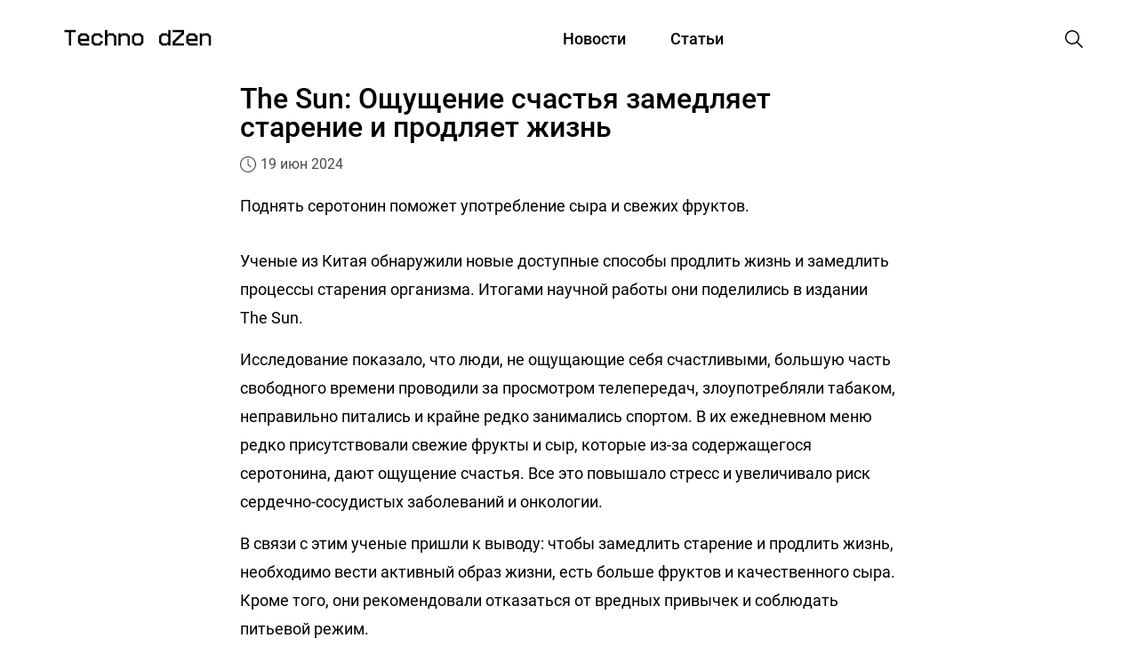

--- FILE ---
content_type: text/html; charset=UTF-8
request_url: https://technodzen.com/nauka/the-sun-oschuschenie-schastya-zamedlyaet-starenie-i-prodlyaet-zhizn
body_size: 7884
content:
<!doctype html>
<html lang="ru-RU" prefix="og: http://ogp.me/ns# fb: http://ogp.me/ns/fb# product: http://ogp.me/ns/product#">
<head>
    <meta charset="UTF-8">
    <meta name="viewport"
          content="width=device-width, user-scalable=yes, initial-scale=1.0, maximum-scale=6.0, minimum-scale=1.0">
    <meta http-equiv="X-UA-Compatible" content="IE=edge">
    <meta name="csrf-token" content="roNf526vbmpnwFBT9pR2dcpEpOH2wrojdKNCBlqB">
    <title>The Sun: Ощущение счастья замедляет старение и продляет жизнь | Techno Dzen</title>
        <link rel="amphtml" href="https://technodzen.com/nauka/the-sun-oschuschenie-schastya-zamedlyaet-starenie-i-prodlyaet-zhizn/amp">
    <link rel="canonical" href="https://technodzen.com/nauka/the-sun-oschuschenie-schastya-zamedlyaet-starenie-i-prodlyaet-zhizn">
    <meta name="description" content="Поднять серотонин поможет употребление сыра и свежих
фруктов.">
        <meta property="og:title" content="The Sun: Ощущение счастья замедляет старение и продляет жизнь"/>
    <meta property="og:description" content="Поднять серотонин поможет употребление сыра и свежих
фруктов."/>
    <meta property="og:site_name" content="Techno Dzen"/>
    <meta property="og:locale" content="ru_RU">
    <meta property="og:url" content="https://technodzen.com/nauka/the-sun-oschuschenie-schastya-zamedlyaet-starenie-i-prodlyaet-zhizn"/>
    <meta property="og:type" content="article"/>
    <meta property="og:image" content="https://technodzen.com/storage/article/7867/c1bac82385930584a1c31bd7d1c433af-cropped.webp"/>
    <meta property="og:image:url" content="https://technodzen.com/storage/article/7867/c1bac82385930584a1c31bd7d1c433af-cropped.webp"/>
    <meta property="og:image:width" content="1200"/>
    <meta property="og:image:height" content="675"/>
    <meta property="og:image:type" content="image/webp"/>
    <meta property="og:image:alt" content="The Sun: Ощущение счастья замедляет старение и продляет жизнь"/>
    <meta name="twitter:card" content="summary_large_image"/>
    <meta name="twitter:title" content="The Sun: Ощущение счастья замедляет старение и продляет жизнь"/>
    <meta name="twitter:description" content="Поднять серотонин поможет употребление сыра и свежих
фруктов."/>
    <meta name="twitter:image" content="https://technodzen.com/storage/article/7867/c1bac82385930584a1c31bd7d1c433af-cropped.webp"/>
    <meta name="twitter:image:alt" content="The Sun: Ощущение счастья замедляет старение и продляет жизнь"/>
    <meta name="twitter:url" content="https://technodzen.com/nauka/the-sun-oschuschenie-schastya-zamedlyaet-starenie-i-prodlyaet-zhizn"/>
    <meta name="csrf-token" content="roNf526vbmpnwFBT9pR2dcpEpOH2wrojdKNCBlqB">
    <meta property="article:published_time" content="Wed, 19 Jun 2024 18:23:53 +0300"/>
            <meta property="article:section" content="Наука"/>
    
    <script type="application/ld+json">
    {
 	"@context": "http://schema.org",
 	"@type": "NewsArticle",
 	"url": "https://technodzen.com/nauka/the-sun-oschuschenie-schastya-zamedlyaet-starenie-i-prodlyaet-zhizn",
 	"dateModified": "Wed, 19 Jun 2024 18:23:53 +0300",
 	"datePublished": "Wed, 19 Jun 2024 18:23:53 +0300",
 	"description": "Поднять серотонин поможет употребление сыра и свежих
фруктов.",
    "image": {
 	"@context": "http://schema.org",
 	"@type": "ImageObject",
 	"height": "675",
 	"url": "https://technodzen.com/storage/article/7867/c1bac82385930584a1c31bd7d1c433af-cropped.webp",
 	"width": "1200"
 	},
 	"mainEntityOfPage": {
 	"@type": "WebPage",
 	"@id": "https://technodzen.com/nauka/the-sun-oschuschenie-schastya-zamedlyaet-starenie-i-prodlyaet-zhizn"
 	},
 	"author": {
 	"@context": "http://schema.org",
 	"@type": "Person",
 	"name": "Варвара Красова",
 	"url": "https://technodzen.com/authors/22"
 	},
 	"publisher": {
 	"@type": "Organization",
 	"name": "Techno Dzen",
 	"logo": {
       	"@type": "ImageObject",
        "url": "https://technodzen.com/img/logo.webp"
 	}
 	},
 	"name": "The Sun: Ощущение счастья замедляет старение и продляет жизнь | Techno Dzen",
 	"headline": "The Sun: Ощущение счастья замедляет старение и продляет жизнь",
 	"identifier": "the-sun-oschuschenie-schastya-zamedlyaet-starenie-i-prodlyaet-zhizn",
 	"copyrightHolder": {
 	"@type": "Organization",
 	"name": "Techno Dzen",
 	"url": "https://technodzen.com"
 	},
    "sourceOrganization": {
 	"@type": "Organization",
 	"name": "Techno Dzen",
 	"url": "https://technodzen.com"
 	},
      "isAccessibleForFree": true
}

</script>

<script type='application/ld+json'>
 	{
 	"@context": "http://www.schema.org",
 	"@type": "BreadcrumbList",
 	"itemListElement":
 	[
  	{
         "@type":"ListItem", "position":1, "item":
       	{
           "@type":"WebPage",
       	"@id": "https://technodzen.com",
       	"name": "Techno Dzen"
       	}
  	},
  	        {
      "@type":"ListItem", "position":2, "item":
        {
        "@type":"WebPage",
        "@id": "https://technodzen.com/news",
       	"name": "Новости"
       	}
  	},
          	{
         "@type":"ListItem", "position":3, "item":
       	{
           "@type":"WebPage",
       	"@id": "https://technodzen.com/news/nauka",
       	"name": "Наука"
       	}
  	},
  	  	{
         "@type":"ListItem", "position":4, "item":
       	{
           "@type":"WebPage",
       	"@id": "https://technodzen.com/nauka/the-sun-oschuschenie-schastya-zamedlyaet-starenie-i-prodlyaet-zhizn",
       	"name": "The Sun: Ощущение счастья замедляет старение и продляет жизнь"
       	}
  	}
 	]
 	}
 	</script>
    <link rel="stylesheet" href="https://technodzen.com/assets/css/normalize.css?v=0.0.25">
    <link rel="stylesheet" href="https://technodzen.com/assets/css/dist/style.min.css?v=0.0.25">
        <link rel="apple-touch-icon" sizes="57x57" href="https://technodzen.com/favicon/apple-icon-57x57.png">
<link rel="apple-touch-icon" sizes="60x60" href="https://technodzen.com/favicon/apple-icon-60x60.png">
<link rel="apple-touch-icon" sizes="76x76" href="https://technodzen.com/favicon/apple-icon-76x76.png">
<link rel="apple-touch-icon" sizes="114x114" href="https://technodzen.com/favicon/apple-icon-114x114.png">
<link rel="apple-touch-icon" sizes="120x120" href="https://technodzen.com/favicon/apple-icon-120x120.png">
<link rel="apple-touch-icon" sizes="144x144" href="https://technodzen.com/favicon/apple-icon-144x144.png">
<link rel="apple-touch-icon" sizes="152x152" href="https://technodzen.com/favicon/apple-icon-152x152.png">
<link rel="apple-touch-icon" sizes="180x180" href="https://technodzen.com/favicon/apple-icon-180x180.png">
<link rel="icon" type="image/png" sizes="192x192"  href="https://technodzen.com/favicon/android-icon-192x192.png">
<link rel="icon" type="image/png" sizes="32x32" href="https://technodzen.com/favicon/favicon-32x32.png">
<link rel="icon" type="image/png" sizes="96x96" href="https://technodzen.com/favicon/favicon-96x96.png">
<link rel="icon" type="image/png" sizes="144x144" href="https://technodzen.com/favicon/favicon-144x144.png">
<link rel="icon" type="image/png" sizes="16x16" href="https://technodzen.com/favicon/favicon-16x16.png">
<link rel="shortcut icon" href="https://technodzen.com/favicon.svg" sizes="any" type="image/svg+xml">
<link rel="icon" href="https://technodzen.com/favicon.svg" sizes="any" type="image/svg+xml">
<link rel="manifest" href="/manifest.json">
<meta name="msapplication-TileColor" content="#ffffff">
<meta name="msapplication-TileImage" content="https://technodzen.com/favicon/ms-icon-144x144.png">
<meta name="theme-color" content="#ffffff">
                <meta name="robots" content="max-image-preview:large, index, follow">
<meta name="google-site-verification" content="x4CjLTvjKgdQCnxcnCZiL4JyjpEnfHGOciIUxBplVc0" />
<meta name="ce721d879ddd3fee43266f3664d7bc4d" content="">
<script async src='https://yandex.ru/ads/system/header-bidding.js'></script>
<script>
var adfoxBiddersMap = {
  "Gnezdo": "3125048"
};

var adUnits = [
  {
    "code": "adfox_17203690722668694",
    "sizes": [
      [
        300,
        300
      ]
    ],
    "bids": [
      {
        "bidder": "Gnezdo",
        "params": {
          "placementId": "354403"
        }
      }
    ]
  }
];

var userTimeout = 500;

window.YaHeaderBiddingSettings = {
   biddersMap: adfoxBiddersMap,
   adUnits: adUnits,
   timeout: userTimeout,
};
</script>
<script>window.yaContextCb=window.yaContextCb||[]</script>
<script src="https://yandex.ru/ads/system/context.js" async></script>
<script src='https://news.2xclick.ru/loader.js' async></script>
<script type='application/ld+json'>
{
  "@context": "http://www.schema.org",
  "@type": "NewsMediaOrganization",
  "name": "Techno Dzen",
  "alternateName": "Техно Дзен",
  "url": "https://technodzen.com",
  "logo": "https://technodzen.com/img/logo.svg",
  "image": "https://technodzen.com/img/logo.webp",
  "description": "Techno Dzen – это ежедневные новости и статьи на тему технологий. Знать все - значит познать Дзен.",
  "contactPoint": {
 	"@type": "ContactPoint",
 	"email": "info@technodzen.com"
  },
"sameAs": [
 	"https://vk.com/techno_dzen"
  ]
}
 </script>
<a style="display:none" href="https://market.yandex.ru/?clid=3818306">https://market.yandex.ru/?clid=3818306</a>

<!-- Yandex.Market Widget -->
<script async src="https://aflt.market.yandex.ru/widget/script/api" type="text/javascript"></script>
<!-- End Yandex.Market Widget -->
<meta name="telderi" content="17ea3d13ba4dfdc81d8a93136da24789" />
<script async src="https://www.googletagmanager.com/gtag/js?id=G-71JK9ZQ3KZ"></script>
<script>
  window.dataLayer = window.dataLayer || [];
  function gtag(){dataLayer.push(arguments);}
  gtag('js', new Date());

  gtag('config', 'G-71JK9ZQ3KZ');
</script>
    </head>
<body>
    <header class="header">
    <div class="container header__container">
        <div class="header__search-container">
            <div class="header__search-wrap">
                <form class="header__search-form" action="https://technodzen.com/search">
                    <input class="header__search-input" type="search" name="query" placeholder="Поиск">
                </form>
            </div>
        </div>
        <button class="btn reset-btn header__search header__close burger-close hide" title="Закрыть меню">
            <svg width="24" height="24" viewBox="0 0 24 24" xmlns="http://www.w3.org/2000/svg">
                <path fill="currentColor" d="M20.53 4.53l-1.06-1.06L12 10.94 4.53 3.47 3.47 4.53 10.94 12l-7.47 7.47 1.06 1.06L12 13.06l7.47 7.47 1.06-1.06L13.06 12l7.47-7.47z"></path>
            </svg>
        </button>
        <button class="burger" type="button" title="Меню">
            <span class="burger-span burger-span-1"></span>
            <span class="burger-span"></span>
            <span class="burger-span burger-span-3"></span>
        </button>
        <a class="header__logo logo" href="https://technodzen.com">
            <img src="https://technodzen.com/img/logo.svg" alt="Techno Dzen" width="190" height="60">
        </a>
        <nav class="nav">
            <ul class="reset-list header__nav">
                <li class="header__item">
                    <a class="header__link " href="https://technodzen.com/news">
                        Новости
                    </a>
                </li>
                <li class="header__item">
                    <a class="header__link " href="https://technodzen.com/articles">
                        Статьи
                    </a>
                </li>
            </ul>
        </nav>
        <button id="header__search" class="btn reset-btn header__search"  title="Поиск">
            <svg width="24" height="24" viewBox="0 0 24 24" fill="none" xmlns="http://www.w3.org/2000/svg">
                <path
                    d="M22 21L16.16 15.1C17.4717 13.5158 18.1229 11.4872 17.9782 9.43554C17.8336 7.38385 16.9044 5.46669 15.3834 4.08213C13.8624 2.69758 11.8666 1.95201 9.81041 2.00025C7.75419 2.0485 5.79556 2.88684 4.3412 4.3412C2.88683 5.79556 2.04849 7.7542 2.00025 9.81041C1.95201 11.8666 2.69757 13.8624 4.08213 15.3834C5.46668 16.9043 7.38385 17.8336 9.43554 17.9782C11.4872 18.1229 13.5158 17.4717 15.1 16.16L21 22L22 21ZM3.50002 10C3.50002 8.71445 3.88124 7.45774 4.59547 6.38882C5.3097 5.3199 6.32486 4.48678 7.51258 3.99481C8.7003 3.50284 10.0072 3.37412 11.2681 3.62492C12.529 3.87572 13.6872 4.49479 14.5962 5.40383C15.5053 6.31287 16.1243 7.47106 16.3751 8.73194C16.6259 9.99281 16.4972 11.2997 16.0052 12.4874C15.5133 13.6752 14.6801 14.6903 13.6112 15.4046C12.5423 16.1188 11.2856 16.5 10 16.5C8.27693 16.4974 6.62516 15.8117 5.40675 14.5933C4.18833 13.3749 3.50267 11.7231 3.50002 10Z"
                    fill="currentColor" />
            </svg>
        </button>
        <button id="header__close" class="btn reset-btn header__search header__close hide"  title="Закрыть поиск">
            <svg width="24" height="24" viewBox="0 0 24 24" xmlns="http://www.w3.org/2000/svg">
                <path fill="currentColor" d="M20.53 4.53l-1.06-1.06L12 10.94 4.53 3.47 3.47 4.53 10.94 12l-7.47 7.47 1.06 1.06L12 13.06l7.47 7.47 1.06-1.06L13.06 12l7.47-7.47z"></path>
            </svg>
        </button>
    </div>
</header>
<main class="main"  data-categoryId="1" >
        <div class="article-content">
        <article class="article-main" data-postId="7753">
        <section class="heading">
        <div class="container article--container">
            <h1 class="main-heading" data-href="https://technodzen.com/nauka/the-sun-oschuschenie-schastya-zamedlyaet-starenie-i-prodlyaet-zhizn">The Sun: Ощущение счастья замедляет старение и продляет жизнь</h1>
                        <div class="heading__info">
                <svg width="18" height="18" viewBox="0 0 18 18" fill="none" xmlns="http://www.w3.org/2000/svg">
                    <g clip-path="url(#clip0_22_577)">
                        <path
                            d="M9 0C4.02975 0 0 4.02919 0 9C0 13.9708 4.02919 18 9 18C13.9708 18 18 13.9708 18 9C18 4.02919 13.9708 0 9 0ZM9 16.893C4.6575 16.893 1.125 13.3425 1.125 9C1.125 4.6575 4.6575 1.125 9 1.125C13.3425 1.125 16.875 4.6575 16.875 9C16.875 13.3425 13.3425 16.893 9 16.893ZM9.5625 8.77162V3.375C9.5625 3.0645 9.3105 2.8125 9 2.8125C8.6895 2.8125 8.4375 3.0645 8.4375 3.375V9C8.4375 9.15919 8.50387 9.30206 8.61075 9.40444C8.62031 9.41569 8.62762 9.4275 8.63775 9.43762L11.4216 12.222C11.6409 12.4414 11.997 12.4414 12.2169 12.222C12.4369 12.0026 12.4363 11.646 12.2169 11.4261L9.5625 8.77162Z"
                            fill="currentColor"/>
                    </g>
                    <defs>
                        <clipPath id="clip0_22_577">
                            <rect width="18" height="18" fill="white"/>
                        </clipPath>
                    </defs>
                </svg>
                <time class="gray-text"
                      datetime="Wed, 19 Jun 2024 18:23:53 +0300">19 июн 2024 </time>













            </div>
        </div>
    </section>
    <div class="container article__container article--container">
        <p><p>Поднять серотонин поможет употребление сыра и свежих фруктов.</p></p>
    </div>
    <section class="content">
            </section>
    <section class="article">
        <div class="container article__container article--container">
            <p>Ученые из Китая обнаружили новые доступные способы продлить жизнь и замедлить процессы старения организма. Итогами научной работы они поделились в издании The Sun.</p><p>Исследование показало, что люди, не ощущающие себя счастливыми, большую часть свободного времени проводили за просмотром телепередач, злоупотребляли табаком, неправильно питались и крайне редко занимались спортом. В их ежедневном меню редко присутствовали свежие фрукты и сыр, которые из-за содержащегося серотонина, дают ощущение счастья. Все это повышало стресс и увеличивало риск сердечно-сосудистых заболеваний и онкологии.</p><p>В связи с этим ученые пришли к выводу: чтобы замедлить старение и продлить жизнь, необходимо вести активный образ жизни, есть больше фруктов и качественного сыра. Кроме того, они рекомендовали отказаться от вредных привычек и соблюдать питьевой режим. &nbsp;</p>
                            <p>Ранее Techno Dzen <a class="text-link" href="https://technodzen.com/nauka/naked-science-oschuschenie-schastya-mozhno-natrenirovat">сообщил</a>, что ощущение счастья можно натренировать.</p>
                    </div>
    </section>
            <div class="container author__container article--container">
            <div class="source__border">
                <div class="gray-text">
                    <p>Источник:</p>
                    <a target="_blank" href="https://thesun.co.uk"
                       rel="noopener nofollow"
                       class="author__name link">thesun.co.uk</a>
                </div>
            </div>
        </div>
        <section class="author">
        <div class="container author__container article--container">
            <div class="author__border">
                                    <div class="gray-text">
                        <p>Автор:</p>
                        <a href="https://technodzen.com/authors/22"
                           class="author__name link" rel="nofollow">Варвара Красова</a>
                    </div>
                                <div class="gray-text">
                    <p class="author__border-cat">Категория:</p>
                    <a href="https://technodzen.com/news/nauka" class="author__category link">Наука</a>
                </div>
            </div>
        </div>
    </section>
                                    
                    </article>



        
        
        
        
        
        
        
        
        
        
        
        
        
        
        
        
        
        
        
        
        
        

        
        
        
        
    </div>
    <div class="loader loader--active"></div>
</main>
    <footer class="footer">
    <div class="container footer__container">
        <div class="footer__info">
            <a class="footer__logo logo" href="https://technodzen.com">
                <img src="https://technodzen.com/img/logo.svg" alt="Techno Dzen"
                     width="190" height="60">
            </a>
            <div class="footer__social">
                <p class="gray-text">Рассказываем о важных событиях в мире технологий</p>
                <div class="footer__social-wrap">















                    <a class="footer__social-link" href="https://t.me/techno_dzen" target="_blank"
                       aria-label="Telegram Techno Dzen">
                        <svg width="28" height="28" viewBox="0 0 28 28" fill="none" xmlns="http://www.w3.org/2000/svg">
                            <path fill-rule="evenodd" clip-rule="evenodd"
                                  d="M25.6666 14C25.6666 20.4433 20.4432 25.6667 14 25.6667C7.55665 25.6667 2.33331 20.4433 2.33331 14C2.33331 7.55672 7.55665 2.33337 14 2.33337C20.4432 2.33337 25.6666 7.55672 25.6666 14ZM14.418 10.9462C13.2833 11.4182 11.0154 12.3951 7.61431 13.8768C7.06202 14.0965 6.77271 14.3114 6.74638 14.5214C6.70187 14.8766 7.1465 15.0163 7.75195 15.2067C7.83432 15.2326 7.91965 15.2595 8.00713 15.2878C8.6028 15.4815 9.40411 15.708 9.82067 15.717C10.1985 15.7252 10.6203 15.5694 11.0859 15.2497C14.2636 13.1046 15.904 12.0204 16.0069 11.997C16.0796 11.9805 16.1802 11.9598 16.2485 12.0204C16.3167 12.0811 16.31 12.1959 16.3027 12.2267C16.2588 12.4145 14.5134 14.0371 13.6102 14.8768C13.3287 15.1386 13.1289 15.3242 13.0881 15.3667C12.9966 15.4616 12.9034 15.5515 12.8138 15.6378C12.2605 16.1713 11.8454 16.5714 12.8368 17.2247C13.3133 17.5387 13.6944 17.7982 14.0748 18.0572C14.4901 18.3402 14.9044 18.6223 15.4405 18.9737C15.577 19.0631 15.7074 19.1561 15.8344 19.2467C16.3178 19.5913 16.752 19.9009 17.2886 19.8515C17.6003 19.8229 17.9223 19.5297 18.0859 18.6554C18.4724 16.5892 19.2321 12.1124 19.4077 10.2677C19.4231 10.106 19.4037 9.89918 19.3882 9.80838C19.3726 9.71758 19.3402 9.5882 19.2221 9.49243C19.0823 9.379 18.8666 9.35509 18.77 9.35671C18.3312 9.36453 17.6579 9.59862 14.418 10.9462Z"
                                  fill="currentColor"></path>
                        </svg>
                    </a>
                </div>
            </div>
        </div>
        <nav class="footer__navigation nav">
            <div class="footer__nav-about">
                <ul class="footer__nav reset-list">
                    <li class="footer__item">
                        <a class="footer__link" href="https://technodzen.com/o-nas">О Нас</a>
                    </li>



                </ul>
                <div class="footer__nav-wrap">
                    <ul class="footer__nav reset-list">
                        <li class="footer__item">
                            <a class="footer__link" href="https://technodzen.com/news/nauka">#Наука</a>
                        </li>
                        <li class="footer__item">
                            <a class="footer__link" href="https://technodzen.com/archive">#Архив</a>
                        </li>
                    </ul>
                    <ul class="footer__nav reset-list">
                        <li class="footer__item">
                            <a class="footer__link"
                               href="https://technodzen.com/news/tekhnologii">#Технологии</a>
                        </li>
                        <li class="footer__item">
                            <a class="footer__link" href="https://technodzen.com/news/kriptovalyuta">#Криптовалюта</a>
                        </li>
                    </ul>
                    <ul class="footer__nav reset-list">
                        <li class="footer__item">
                            <a class="footer__link" href="https://technodzen.com/news/avtomobili">#Автомобили</a>
                        </li>
                        <li class="footer__item">
                            <a class="footer__link" href="https://technodzen.com/news/gadzhety">#Гаджеты</a>
                        </li>
                    </ul>
                    <ul class="footer__nav reset-list">
                        <li class="footer__item">
                            <a class="footer__link" href="https://technodzen.com/news/ekonomika">#Экономика</a>
                        </li>
                        <li class="footer__item">
                            <a class="footer__link" href="https://technodzen.com/news/zdorovie">#Здоровье</a>
                        </li>
                    </ul>
                </div>
            </div>
        </nav>
                    
        



















    </div>
</footer>

<script defer src="https://technodzen.com/assets/js/dist/main.min.js?v=0.0.25"></script>
    <script defer src="https://technodzen.com/assets/js/dist/article.min.js?v=0.0.25"></script>
    <script defer src="https://technodzen.com/assets/js/dist/gnezdo-block.min.js?v=0.0.25"></script>
    <script defer src="https://technodzen.com/assets/js/dist/smi2-block.min.js?v=0.0.25"></script>

    
            
        <!-- Yandex.Metrika counter -->
<script type="text/javascript" >
   (function(m,e,t,r,i,k,a){m[i]=m[i]||function(){(m[i].a=m[i].a||[]).push(arguments)};
   m[i].l=1*new Date();
   for (var j = 0; j < document.scripts.length; j++) {if (document.scripts[j].src === r) { return; }}
   k=e.createElement(t),a=e.getElementsByTagName(t)[0],k.async=1,k.src=r,a.parentNode.insertBefore(k,a)})
   (window, document, "script", "https://mc.yandex.ru/metrika/tag.js", "ym");

   ym(94440761, "init", {
        clickmap:true,
        trackLinks:true,
        accurateTrackBounce:true,
        webvisor:true,
        trackHash:true
   });
</script>
<noscript><div><img src="https://mc.yandex.ru/watch/94440761" style="position:absolute; left:-9999px;" alt="" /></div></noscript>
<!-- /Yandex.Metrika counter -->

<!-- Top.Mail.Ru counter -->
<script type="text/javascript">
var _tmr = window._tmr || (window._tmr = []);
_tmr.push({id: "3385718", type: "pageView", start: (new Date()).getTime()});
(function (d, w, id) {
  if (d.getElementById(id)) return;
  var ts = d.createElement("script"); ts.type = "text/javascript"; ts.async = true; ts.id = id;
  ts.src = "https://top-fwz1.mail.ru/js/code.js";
  var f = function () {var s = d.getElementsByTagName("script")[0]; s.parentNode.insertBefore(ts, s);};
  if (w.opera == "[object Opera]") { d.addEventListener("DOMContentLoaded", f, false); } else { f(); }
})(document, window, "tmr-code");
</script>
<noscript><div><img src="https://top-fwz1.mail.ru/counter?id=3385718;js=na" style="position:absolute;left:-9999px;" alt="Top.Mail.Ru" /></div></noscript>
<!-- /Top.Mail.Ru counter -->
</body>
</html>


--- FILE ---
content_type: text/html; charset=utf-8
request_url: https://aflt.market.yandex.ru/widgets/service?appVersion=47f9b51ae574f79d9064465ef8af4e6d1c4b8e93
body_size: 493
content:

        <!DOCTYPE html>
        <html>
            <head>
                <title>Виджеты, сервисная страница!</title>

                <script type="text/javascript" src="https://yastatic.net/s3/market-static/affiliate/2393a198fd495f7235c2.js" nonce="dxiAY3EG5nMl3IhqKG14EA=="></script>

                <script type="text/javascript" nonce="dxiAY3EG5nMl3IhqKG14EA==">
                    window.init({"browserslistEnv":"legacy","page":{"id":"affiliate-widgets:service"},"request":{"id":"1769586500798\u002F02d967a15df91b7e6f89c7f66d490600\u002F1"},"metrikaCounterParams":{"id":45411513,"clickmap":true,"trackLinks":true,"accurateTrackBounce":true}});
                </script>
            </head>
        </html>
    

--- FILE ---
content_type: image/svg+xml
request_url: https://technodzen.com/img/logo.svg
body_size: 1831
content:
<svg width="936" height="287" viewBox="0 0 936 287" fill="none" xmlns="http://www.w3.org/2000/svg">
<rect width="936" height="287" fill="white"/>
<path d="M86.25 180.5V105.5H61.25V93H123.75V105.5H98.75V180.5H86.25ZM186.25 143V130.5H180V124.25H155V130.5H148.75V143H186.25ZM148.75 180.5V174.25H142.5V168H136.25V124.25H142.5V118H148.75V111.75H186.25V118H192.5V124.25H198.75V155.5H148.75V161.75H155V168H198.75V180.5H148.75ZM223.75 180.5V174.25H217.5V168H211.25V124.25H217.5V118H223.75V111.75H261.25V118H267.5V124.25H273.75V136.75H261.25V130.5H255V124.25H230V130.5H223.75V161.75H230V168H255V161.75H261.25V155.5H273.75V168H267.5V174.25H261.25V180.5H223.75ZM286.25 180.5V93H298.75V118H305V111.75H336.25V118H342.5V124.25H348.75V180.5H336.25V130.5H330V124.25H305V130.5H298.75V180.5H286.25ZM361.25 180.5V111.75H373.75V118H380V111.75H411.25V118H417.5V124.25H423.75V180.5H411.25V130.5H405V124.25H380V130.5H373.75V180.5H361.25ZM480 168V161.75H486.25V130.5H480V124.25H455V130.5H448.75V161.75H455V168H480ZM448.75 180.5V174.25H442.5V168H436.25V124.25H442.5V118H448.75V111.75H486.25V118H492.5V124.25H498.75V168H492.5V174.25H486.25V180.5H448.75ZM630 168V161.75H636.25V130.5H630V124.25H605V130.5H598.75V161.75H605V168H630ZM598.75 180.5V174.25H592.5V168H586.25V124.25H592.5V118H598.75V111.75H630V118H636.25V93H648.75V180.5H636.25V174.25H630V180.5H598.75ZM661.25 180.5V155.5H667.5V149.25H673.75V143H680V136.75H686.25V130.5H692.5V124.25H698.75V118H705V111.75H711.25V105.5H661.25V93H723.75V118H717.5V124.25H711.25V130.5H705V136.75H698.75V143H692.5V149.25H686.25V155.5H680V161.75H673.75V168H723.75V180.5H661.25ZM786.25 143V130.5H780V124.25H755V130.5H748.75V143H786.25ZM748.75 180.5V174.25H742.5V168H736.25V124.25H742.5V118H748.75V111.75H786.25V118H792.5V124.25H798.75V155.5H748.75V161.75H755V168H798.75V180.5H748.75ZM811.25 180.5V111.75H823.75V118H830V111.75H861.25V118H867.5V124.25H873.75V180.5H861.25V130.5H855V124.25H830V130.5H823.75V180.5H811.25Z" fill="black"/>
</svg>
